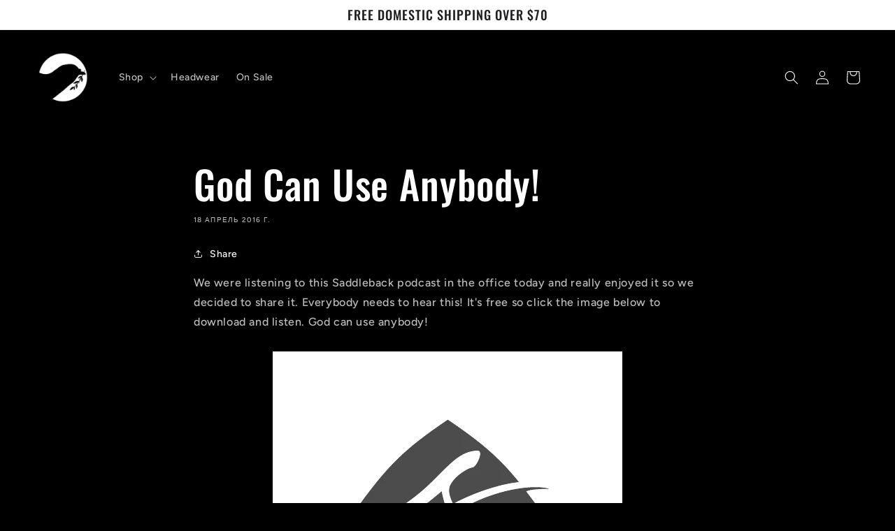

--- FILE ---
content_type: text/css
request_url: https://agapeattire.com/cdn/shop/t/39/assets/argon.css?v=91174421523713090921723137869
body_size: -542
content:
#nudge-offer-175078>div.offer-collection>div.product-wrapper.fade.active>div.details>a>div>span.product-title{text-align:left;color:#fff!important}#nudge-offer-175078>div.offer-collection>div.product-wrapper.fade.active>div.details>a{text-decoration:none}#nudge-ajax-nudge-offer-175078>div.offer-collection>div>div.details>a>div.product-title-wrapper{text-decoration:none;color:#000}#product-price-wrapper-7953905549507{color:#fff!important}.discounts__discount{color:#cffd51}.discounts__discount>.icon{color:#cffd51!important}.cart-item__final-price.product-option{color:#cffd51!important}
/*# sourceMappingURL=/cdn/shop/t/39/assets/argon.css.map?v=91174421523713090921723137869 */
